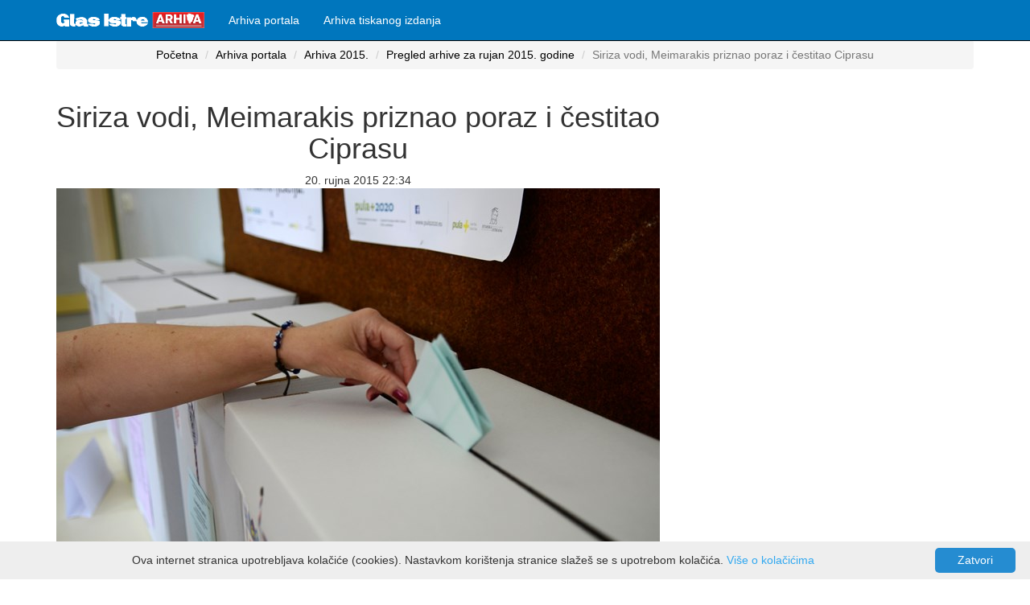

--- FILE ---
content_type: text/html; charset=utf-8
request_url: https://www.google.com/recaptcha/api2/aframe
body_size: 268
content:
<!DOCTYPE HTML><html><head><meta http-equiv="content-type" content="text/html; charset=UTF-8"></head><body><script nonce="fQsVCWMbRuHIpoXDvXyhKw">/** Anti-fraud and anti-abuse applications only. See google.com/recaptcha */ try{var clients={'sodar':'https://pagead2.googlesyndication.com/pagead/sodar?'};window.addEventListener("message",function(a){try{if(a.source===window.parent){var b=JSON.parse(a.data);var c=clients[b['id']];if(c){var d=document.createElement('img');d.src=c+b['params']+'&rc='+(localStorage.getItem("rc::a")?sessionStorage.getItem("rc::b"):"");window.document.body.appendChild(d);sessionStorage.setItem("rc::e",parseInt(sessionStorage.getItem("rc::e")||0)+1);localStorage.setItem("rc::h",'1770149500065');}}}catch(b){}});window.parent.postMessage("_grecaptcha_ready", "*");}catch(b){}</script></body></html>